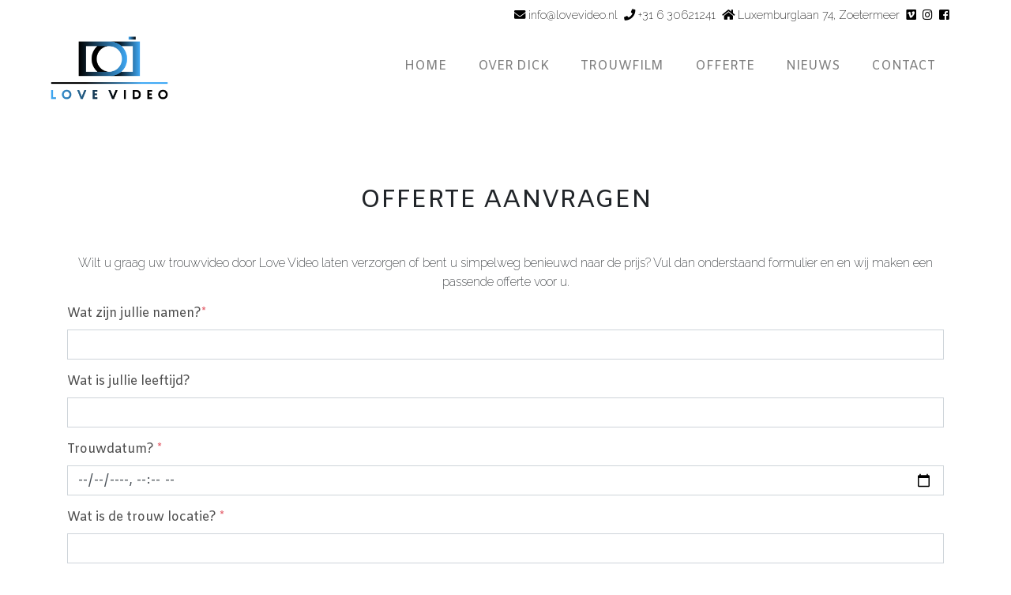

--- FILE ---
content_type: text/html; charset=UTF-8
request_url: https://lovevideo.nl/offerte
body_size: 3135
content:
<!DOCTYPE html>
<html>
<head>
    <meta charset="UTF-8">
    <meta name="viewport" content="width=device-width, initial-scale=1">
    <meta http-equiv="X-UA-Compatible" content="ie=edge">
    <link rel="icon" type="image/png" href="https://lovevideo.nl/lovevideo/images/favicon.png">
    <link rel="stylesheet" href="https://lovevideo.nl/lovevideo/css/bootstrap.min.css">
    <link href="https://fonts.googleapis.com/css?family=Playfair+Display|Rajdhani:300|Raleway:200|Amiko"
          rel="stylesheet">
    <link rel="stylesheet" href="https://use.fontawesome.com/releases/v5.5.0/css/all.css"
          integrity="sha384-B4dIYHKNBt8Bc12p+WXckhzcICo0wtJAoU8YZTY5qE0Id1GSseTk6S+L3BlXeVIU" crossorigin="anonymous">
        <title>lovevideo</title>
<!-- Google tag (gtag.js) -->
<script async src="https://www.googletagmanager.com/gtag/js?id=G-2ZGY30JN26"></script>
<script>
  window.dataLayer = window.dataLayer || [];
  function gtag(){dataLayer.push(arguments);}
  gtag('js', new Date());

  gtag('config', 'G-2ZGY30JN26');
</script>
</head>

    <style>
        #banner-1 {
            background: url('/lovevideo/images/2.jpg') no-repeat;
            background-size: cover;
            width: 100%;
            height: calc(100vw / 3);
        }
    </style>

<style>
    body {
        font-family: 'Amiko', sans-serif;
    }

    @media (max-width: 900px) {
        .btn {
            word-wrap: break-word;
        }

        #banner-1 {
            height: 200px;
        }
    }

</style>
<body>
<header>
    <div class="container d-none d-lg-block d-xl-block">
        <div class="row">
            <div class="ml-auto text-right font-secondary py-2 text-dark" style="font-size:0.9rem;">
                <a href="mailto:info@lovevideo.nl" class="float-left mr-2" style="color:#000000;"><i
                        class="fas fa-envelope"></i>
                    info@lovevideo.nl</a>
                <a href="tel:31 123456789" class="float-left mr-2" style="color:#000000;"><i class="fas fa-phone"></i>
                    +31 6 30621241
                </a>
                <a href="https://www.google.com/maps/place/Luxemburglaan+74,+2711+BE+Zoetermeer/@52.0619011,4.4900512,17z/data=!3m1!4b1!4m8!1m2!2m1!1sLuxemburglaan+74!3m4!1s0x47c5c929bfc380c9:0xffcf366922925b5e!8m2!3d52.0618978!4d4.4922399"
                   class="float-left mr-2" style="color:#000000;" target="_blank"><i class="fas fa-home"></i>
                    Luxemburglaan 74, Zoetermeer</a>
                <a href="https://www.facebook.com/Love-Video-334932950572735/" style="color:#000000;" target="_blank"
                   class="float-right mr-2"><i class="fab fa-facebook-square"></i></a>
                <a href="https://www.instagram.com/lovevideonl/" style="color:#000000;" target="_blank"
                   class="float-right mr-2"><i class="fab fa-instagram"></i></a>
                <a href="https://vimeo.com/user18228425" style="color:#000000;" target="_blank"
                   class="float-right mr-2"><i class="fab fa-vimeo"></i></a>
            </div>
        </div>
    </div>
    <nav class="navbar navbar-expand-lg navbar-light pt-0 pb-3">
        <a class="navbar-brand ml-5 mt-1" href="/"><img src="https://lovevideo.nl/lovevideo/images/logo.png" alt=""
                                                        height="80"></a>
        <button class="navbar-toggler" type="button" data-toggle="collapse" data-target="#navbarSupportedContent"
                aria-controls="#navbarSupportedContent" aria-expanded="false" aria-label="Toggle navigation">
            <span class="navbar-toggler-icon"></span>
        </button>

        <div class="collapse navbar-collapse" id="navbarSupportedContent">
            <ul class="navbar-nav ml-auto mr-5 text-uppercase" style="font-size: 1rem;">
                                    <li class="nav-item mr-4">
                        <a class="nav-link" href="/">Home<span
                                class="sr-only">(current)</span></a>
                    </li>
                                    <li class="nav-item mr-4">
                        <a class="nav-link" href="over-dick">Over Dick<span
                                class="sr-only">(current)</span></a>
                    </li>
                                    <li class="nav-item mr-4">
                        <a class="nav-link" href="trouwfilm">Trouwfilm<span
                                class="sr-only">(current)</span></a>
                    </li>
                                    <li class="nav-item mr-4">
                        <a class="nav-link" href="offerte">Offerte<span
                                class="sr-only">(current)</span></a>
                    </li>
                                    <li class="nav-item mr-4">
                        <a class="nav-link" href="nieuws">Nieuws<span
                                class="sr-only">(current)</span></a>
                    </li>
                                    <li class="nav-item mr-4">
                        <a class="nav-link" href="contact">Contact<span
                                class="sr-only">(current)</span></a>
                    </li>
                                
                
                
                
                
                
                
                
                
                
                
                
                
                
                
                
                
                
                
                
                
            </ul>
        </div>
    </nav>
</header>

<main>
                                                            <p><br></p>
    <div class="col mb-5">
        <div class="row">
            <div class="col">
                <div class="container text-center">
                    <h2 class="text-spacer text-uppercase mt-5 mb-5">Offerte Aanvragen</h2>
                    <div class="font-secondary">
                        <p>Wilt u graag uw trouwvideo door Love Video laten verzorgen of bent u simpelweg benieuwd naar de prijs? Vul dan onderstaand formulier en en wij maken een passende offerte voor u.</p>
                    </div>
                </div>
                <div class="container text-secondary">
                    <form action="" method="POST">
                        <input type="hidden" name="_token" value="JVy7Noc5I2A43NLk4HwRSgXFk8mTDpdJCK6is6Yi">                        <div class="form-group">
                            <label for="name">Wat zijn jullie namen?<span class="text-danger">*</span></label>
                            <input type="text" id="name" name="name"
                                   class="form-control">
                                                    </div>
                        <div class="form-group">
                            <label for="age">Wat is jullie leeftijd?</label>
                            <input type="text" id="age" name="age" class="form-control">
                                                    </div>
                        <div class="form-group">
                            <label for="date">Trouwdatum? <span class="text-danger">*</span></label>
                            <input type="datetime-local" id="date" name="date" class="form-control">
                        </div>
                        <div class="form-group">
                            <label for="wedding-location">Wat is de trouw locatie? <span
                                    class="text-danger">*</span></label>
                            <input type="text" id="wedding-location" name="wedding-location" class="form-control">
                                                    </div>
                        <div class="form-group">
                            <label for="party-location">Wat is de feest locatie? <span
                                    class="text-danger">*</span></label>
                            <input type="text" id="party-location" name="party-location" class="form-control">
                                                    </div>
                        <div class="form-group">
                            <label for="email">E-mailadres <span class="text-danger">*</span></label>
                            <input type="email" class="form-control" id="email" name="email"
                                   placeholder="voorbeeld@domeinnaam.nl">
                                                    </div>
                        <div class="form-group">
                            <label for="phone">Telefoon <span class="text-danger">*</span></label>
                            <input type="tel" class="form-control" id="phone" name="phone">
                                                    </div>
                        <div class="form-group">
                            <label for="extras">Eventuele Wensen</label><br>
                            <textarea name="extras" id="extras" cols="20" rows="5" class="form-control"></textarea>
                        </div>
                        <div class="form-group">
                            <label for="questions">Vragen</label>
                            <textarea name="questions" id="questions" cols="20" rows="5"
                                      class="form-control"></textarea>
                        </div>
                        <div class="form-group">
                            <label for="notes">Opmerkingen</label><br>
                            <textarea name="notes" id="notes" cols="20" rows="5" class="form-control"></textarea>
                        </div>
                        <div class="text-center">
                            <button class="btn btn-outline-primary">Offerte aanvragen</button>
                        </div>
                    </form>
                </div>
            </div>
        </div>
    </div>
</main>

<footer class="bg-light">
    <div class="container">
        <div class="row py-4" style="min-height: 200px">
            <div class="col-md-3"><h2>Over ons</h2>
                <p>
                    Onze drijfveer is het verdiepen in het maken van professionele en vooral persoonlijke trouwfilms
                    waarin de verhalen en de liefde centraal staan. Wij werken met liefde voor ons vak waardoor wij ook
                    jullie een trouwfilm van uitmuntende kwaliteit kunnen garanderen.
                </p>
            </div>
            <div class="col-md-3"><h2>Navigatie</h2>
                <ul class="list-unstyled">
                    <li><a href="/">Home</a></li>
                    <li><a href="over-dick">Over Dick</a></li>
                    <li><a href="trouwfilm">Trouwfilm</a></li>
                    <li><a href="tarieven">Tarieven</a></li>
                    <li><a href="offerte">Offerte</a></li>
                    <li><a href="nieuws">Nieuws</a></li>
                    <li><a href="contact">Contact</a></li>
                </ul>
            </div>
            <div class="col-md-3"><h2>Contact</h2>
                <ul class="list-unstyled">
                    <li>lovevideo.nl</li>
                    <li>Luxemburglaan 74,</li>
                    <li>2711BE, Zoetermeer</li>
                    <br>
                    <li>Tel: <a href="tel:31630621241">+31 6 30621241</a></li>
                    <li>Email: <a href="mailto:info@lovevideo.nl">info@lovevideo.nl</a></li>
                    <br>
                    <li>
                        <a href="https://www.facebook.com/Love-Video-334932950572735/" style="color:#000000;" target="_blank"
                           class="mr-2"><i class="fab fa-facebook-square fa-2x"></i></a>
                        <a href="https://www.instagram.com/lovevideonl/" style="color:#000000;" target="_blank"
                           class="mr-2"><i class="fab fa-instagram fa-2x"></i></a>
                        <a href="https://vimeo.com/user18228425" style="color:#000000;" target="_blank"
                           class="mr-2"><i class="fab fa-vimeo fa-2x"></i></a>
                    </li>
                </ul>
            </div>
            <div class="col-md-3"><h2>Facebook</h2>
                <iframe
                    src="https://www.facebook.com/plugins/page.php?href=https%3A%2F%2Fwww.facebook.com%2FLove-Video-334932950572735&tabs=timeline&width=340&height=500&small_header=false&adapt_container_width=true&hide_cover=false&show_facepile=true&appId"
                    width="340" height="200" style="border:none;overflow:hidden" scrolling="no" frameborder="0"
                    allowTransparency="true" allow="encrypted-media"></iframe>
            </div>
        </div>
    </div>
    <div class="text-center mt-5">
        <p>Website door <a href="https://bluebirdmedia.nl" target="_blank">Bluebird Media</a> | <a href="/cookies">Cookies</a>
            | <a href="/privacy">Privacy</a></p>
    </div>
</footer>

<script src="https://lovevideo.nl/lovevideo/js/jquery-3.2.1.min.js"></script>
<script src="https://cdnjs.cloudflare.com/ajax/libs/popper.js/1.14.6/umd/popper.min.js"
        integrity="sha384-wHAiFfRlMFy6i5SRaxvfOCifBUQy1xHdJ/yoi7FRNXMRBu5WHdZYu1hA6ZOblgut"
        crossorigin="anonymous"></script>
<script src="https://lovevideo.nl/lovevideo/js/bootstrap.min.js"></script>
<script type="text/javascript" src="https://cdn.jsdelivr.net/npm/cookie-bar/cookiebar-latest.min.js?always=1"></script>
</body>
</html>










































